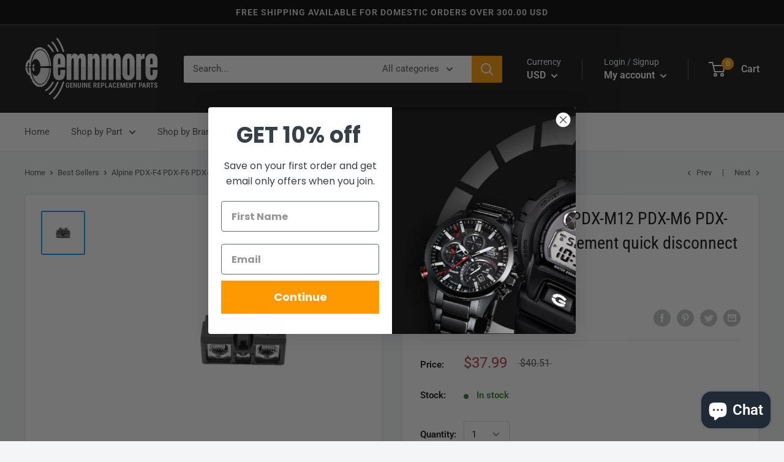

--- FILE ---
content_type: text/javascript
request_url: https://www.oemnmore.com/cdn/shop/t/13/assets/custom.js?v=90373254691674712701634163711
body_size: -692
content:
//# sourceMappingURL=/cdn/shop/t/13/assets/custom.js.map?v=90373254691674712701634163711
